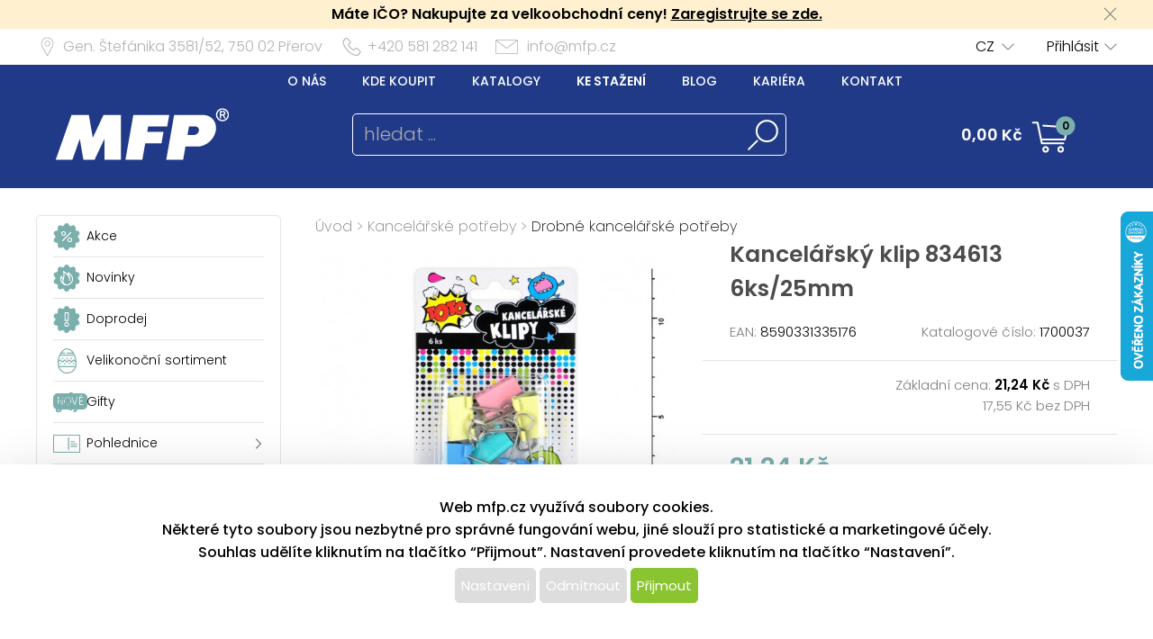

--- FILE ---
content_type: text/html; charset=UTF-8
request_url: https://www.mfp.cz/katalog/detail/ukaz/zbozi/kancelarske-potreby-kancelarsky-klip-834613-6ks25mm/kc/1700037
body_size: 56199
content:
<!DOCTYPE html>
<html lang='cs'>
<head>
<meta http-equiv="Content-Type" content="text/html; charset=utf-8">
<title>Kancelářský klip 834613 6ks/25mm | MFP paper s.r.o.</title>
<meta name="description" content="Kancelářský klip 6ks/25mm - nezbytná pomůcka do každé kanceláře! Klipy slouží ke spojení papírů.

BALENÍ OBSAHUJE:
- 6 ks barevných klipů

Uvedená">
<meta name="keywords" content="kancelářský klip, klipy, kancelář klipy, kancelářské spony, kancelářské pomůcky, kancelářské potřeby">
<meta name="copyright" content="MFP Paper">
<meta name="author" content="MFP paper s.r.o.">
<meta name="robots" content="all">
<meta name="generator" content="v1.5.0">
<meta name="viewport" content="width=device-width, initial-scale=1">

<link rel="preconnect" href="https://c.imedia.cz/">
<link rel="dns-prefetch" href="https://c.imedia.cz/">
<link rel="preconnect" href="https://www.facebook.com">
<link rel="dns-prefetch" href="https://www.facebook.com">

<meta property="og:url" content="https://www.mfp.cz/katalog/detail/ukaz/zbozi/kancelarske-potreby-kancelarsky-klip-834613-6ks25mm/kc/1700037">
<meta property="og:image" content="https://www.mfp.cz/prod_obr/1700037.jpg">
<meta name="google-site-verification" content="EI2xtxInYpAuKlPgiHdYvEqmZa9SaWb2s5N0i_JV8Oo">
<link rel="preload" href="/content/mfp/grafika/fonts/Poppins-SemiBold.woff2" as="font" type="font/woff2" crossorigin>
<link rel="preload" href="/content/mfp/grafika/fonts/Poppins-Light.woff2" as="font" type="font/woff2" crossorigin>
<link rel="preload" href="/content/mfp/grafika/fonts/Poppins-ExtraLight.woff2" as="font" type="font/woff2" crossorigin>
<link rel="preload" href="/content/mfp/grafika/fonts/Poppins-Medium.woff2" as="font" type="font/woff2" crossorigin>
<link rel="preload" href="/content/mfp/grafika/fonts/Poppins-Regular.woff2" as="font" type="font/woff2" crossorigin>

<link rel="shortcut icon" href="/content/mfp/grafika/favicon.ico">
<link rel="preload stylesheet" media="(min-width: 1550px)" type="text/css" href="/content/mfp/css/style.css" media="screen">
<link rel="preload stylesheet" media="(min-width: 1200px) and (max-width: 1549px)"  href="/content/mfp/css/style_1200.css" media="screen">
<link rel="preload stylesheet" media="(min-width: 1000px) and (max-width: 1199px)"  href="/content/mfp/css/style_1000.css" media="screen">
<link rel="preload stylesheet" media="(min-width: 640px) and (max-width: 999px)"  href="/content/mfp/css/style_640.css" media="screen">
<link rel="preload stylesheet" media="(max-width: 639px)"  href="/content/mfp/css/style_360.css" media="screen">
<link rel="preload stylesheet" type="text/css" href="/content/mfp/css/tisk.css" media="print">
<style type="text/css" media="screen" >
</style>
<style type="text/css">
	#logo a {
		background: transparent url("/content/mfp/grafika/n18_logo_text.png") center top / contain no-repeat;
	} 
	#vsechno_nej {
		background: transparent url("/content/mfp/grafika/vsechno_nejlepsi.png") center top / contain no-repeat;
	}
	#specialni span {
		background: url("/content/mfp/grafika/specialni-nabidka.jpg");
	}
	#produkty span {
		background: url("/content/mfp/grafika/produkty.jpg");
	}
</style>
<script type="text/javascript" src="/js/accounting.js?dummy=953258221" ></script>
<script type="text/javascript">
accounting.settings = {
	currency: {
		symbol : 'Kč',
		format : '%v %s',
		decimal : ',',
		thousand : ' ',
		precision : '2'
	},
	number: {
		precision : 0,
		grouping : 3,
		thousand : " ",
		decimal : ","
	}
}
</script>

<link rel="stylesheet" href="/js/jquery-ui-1.12.1/jquery-ui.css">
<script type="text/javascript" src="/js/jquery-1.11.1.min.js" ></script>
<script src="/js/jquery-ui-1.12.1/jquery-ui.min.js"></script>
<script type="text/javascript" src="/js/dojo.1.9.3.js"></script>
<script type="text/javascript" src="/js/i18next-1.10.3.min.js" ></script>
<script type="text/javascript">
$.i18n.init({
	    lng: 'cs',
	    debug: false,
	    getAsync: false,
	    defaultValueFromContent: false,
	    resGetPath: '/content/mfp/locales/__lng__/__ns__.json',
	        });
</script>
<script type="text/javascript" src="/js/cs_all.js?dummy=822343561"></script>
<script type="text/javascript">
	var kosik_max_pol = 0;
</script>

<script type="text/javascript">
var prod_pics_array = [{"href":"\/prod_obr\/1700037.jpg"}];
</script>
<script type="text/javascript" src="/js/katalog.js?dummy=291877023"></script>
<script type="text/javascript" src="/js/jquery.fancybox-1.3.4/fancybox/jquery.easing-1.3.pack.js"></script>
<script type="text/javascript" src="/js/jquery.fancybox-1.3.4/fancybox/jquery.fancybox-1.3.4-patched.pack.js"></script>
<script type="text/javascript" src="/js/jquery.fancybox-1.3.4/custom.js"></script>
<link rel="stylesheet" type="text/css" href="/js/jquery.fancybox-1.3.4/fancybox/jquery.fancybox-1.3.4.css" media="screen">
      


<!-- Google Tag Manager -->
<script>(function(w,d,s,l,i){w[l]=w[l]||[];w[l].push({'gtm.start':
new Date().getTime(),event:'gtm.js'});var f=d.getElementsByTagName(s)[0],
j=d.createElement(s),dl=l!='dataLayer'?'&l='+l:'';j.async=true;j.src=
'https://www.googletagmanager.com/gtm.js?id='+i+dl;f.parentNode.insertBefore(j,f);
})(window,document,'script','dataLayer','GTM-TL9NXDX');</script>
<!-- End Google Tag Manager -->



 <!-- Facebook Pixel Code -->
<script>
  !function(f,b,e,v,n,t,s)
  {if(f.fbq)return;n=f.fbq=function(){n.callMethod?
  n.callMethod.apply(n,arguments):n.queue.push(arguments)};
  if(!f._fbq)f._fbq=n;n.push=n;n.loaded=!0;n.version='2.0';
  n.queue=[];t=b.createElement(e);t.async=!0;
  t.src=v;s=b.getElementsByTagName(e)[0];
  s.parentNode.insertBefore(t,s)}(window, document,'script',
  'https://connect.facebook.net/en_US/fbevents.js');
  fbq('init', '615549158624188');
  fbq('track', 'PageView');
</script>
<noscript><img height="1" width="1" style="display:none"
  src="https://www.facebook.com/tr?id=615549158624188&ev=PageView&noscript=1"
/></noscript>
<!-- End Facebook Pixel Code -->


<script type="text/javascript" async
src="//s.retargeted.co/1/rYDM7B.js"></script>


<!-- Global Site Tag (gtag.js) - Google Analytics -->
<script async src="https://www.googletagmanager.com/gtag/js?id=UA-22419769-1"></script>
<script>
  window.dataLayer = window.dataLayer || [];
  function gtag(){dataLayer.push(arguments);}
  gtag('js', new Date());
	gtag('config', 'UA-22419769-1', { 'restricted_data_processing': true });
  
</script>


    <!-- Ecomail starts -->
    <script type="text/javascript">
    ;(function(p,l,o,w,i,n,g){if(!p[i]){p.GlobalSnowplowNamespace=p.GlobalSnowplowNamespace||[];
    p.GlobalSnowplowNamespace.push(i);p[i]=function(){(p[i].q=p[i].q||[]).push(arguments)
    };p[i].q=p[i].q||[];n=l.createElement(o);g=l.getElementsByTagName(o)[0];n.async=1;
    n.src=w;g.parentNode.insertBefore(n,g)}}(window,document,"script","//d70shl7vidtft.cloudfront.net/ecmtr-2.4.2.js","ecotrack"));
    window.ecotrack('newTracker', 'cf', 'd2dpiwfhf3tz0r.cloudfront.net', { /* Initialise a tracker */
        appId: 'mfp'
    });
        window.ecotrack('setUserIdFromLocation', 'ecmid');
        window.ecotrack('trackPageView');
        </script>
        <!-- Ecomail stops -->
      



</head>

<body class="cs"> 


<!-- Google Tag Manager (noscript) -->
<noscript><iframe src="https://www.googletagmanager.com/ns.html?id=GTM-TL9NXDX"
height="0" width="0" style="display:none;visibility:hidden"></iframe></noscript>
<!-- End Google Tag Manager (noscript) -->




<div id="firma_registr_info_obal"><div id="firma_registr_info">Máte IČO? Nakupujte za velkoobchodní ceny!  <a href="/obchod/pristup/registrace">Zaregistrujte se zde.</a> <a id="firma_registr_info_close" onclick="$('#firma_registr_info_obal').css('display','none');document.cookie = 'firNabReg=1';"></a></div></div>	<input type= "hidden" name="error-debug" id="error-debug" value="">
	
            
       <div id="fullhead_info">
                <div id="head_info">
                    <div id="head_info_adress">
                        <div id="head_info_adress_address">Gen. Štefánika 3581/52, <span class="mobil_skryj">750 02</span> Přerov</div> 
                        <div id="head_info_adress_tel">+420 581 282 141</div> 
                        <div id="head_info_adress_email"><a href="mailto:info@mfp.cz">info@mfp.cz</a></div> 
                        <div class="cistic"></div>
                    </div>
                    <div id="head_info_login">
                    
                        <div id="head_info_login_login">
                                                 	<a onclick="openCloseMenu('prihlaseni_desktop')">Přihlásit</a>
                                                 
                        
                        </div>
                            <div id="head_info_login_lang">                        
                        <ul id="lang" ><li><a href="" onclick="javascript:return false;" class="first noloadinfo">CZ</a>
<ul><li><a href="https://www.mfppapier.sk/">SK</a></li><li><a href="https://www.mfppaper.pl/">PL</a></li><li><a href="?jazyk=hu">HU</a></li><li><a href="?jazyk=en">EN</a></li></ul></li></ul>                                             
						</div>
                    </div> 
                     <div id="prihlaseni_desktop" >
                                                        <div>
                            
                              <div class="prihlaseni_desktop_hlavicka" >Přihlašovací údaje</div>
                               <form action="/obchod/pristup/login" method="post">
                                 <fieldset>
                                   <label for="user_desktop">Uživatelské jméno</label>
                                   <input type="text" name="user" id="user_desktop" size="15"  value="" >  <br>
                                   <label for="user_desktop">Heslo</label> 
                                   <input type="password" name="password" id="password_desktop" size="15" value="" >  <br>
                                   <div class="zapomenute_heslo">
                                     <a href="/obchod/pristup/zapomenuteheslo">Zapomenuté heslo</a>
                                   </div>
                                   <div class="prihlasovaci_tlacitko">        
                    					<input type="submit" name="login" id="login_desktop" value="Přihlásit se" >
                    			   </div>
                    			   <div class="div_registrace">
                    				<a href="/obchod/pristup/registrace">Registrovat</a>	
                    			   </div>
                                            
                                   <input type="hidden" id="user_preklad" value="uživatelské jméno"/>
                                   <input type="hidden" id="password_preklad" value="heslo"/>
                                 </fieldset>
                               </form>
                            </div>
                              
                           <div class="cistic"></div>
                                <div>
                                                                </div>
                               
                                <div class="cistic"></div> 
                                                            <input type="hidden" id="hledej_preklad" value="hledat"/>
	            				<input type="hidden" id="tento_server" value="https://www.mfp.cz"/>
								<input type="hidden"  id="typ_firmy" value="mo"/>     
                          </div> <!--prihlaseni desktop-->
                </div>
                <script>
                $(document).mousedown(function(event) { 
                	  $target = $(event.target);
                	  if(!$target.closest('#prihlaseni_desktop').length && !$target.closest('#head_info_login_login').length ) {
                	    $('#prihlaseni_desktop').hide();
                	  }        
                	});
                </script>
                
                <div id="fullhead_head">
                	
                    <div id="head_head">
                        <div id="head_head_menu">
                        <a href="/web/texty/zobraz/idt/onas" target=""  >O nás</a><a href="/web/prodejny/index" target=""  >Kde koupit</a><a href="/web/texty/zobraz/idt/katalogy" target=""  >Katalogy</a><a href="/web/texty/zobraz/idt/stazeni" target=""  >Ke stažení</a><a href="https://blog.mfp.cz" target="_blank"  >Blog</a><a href="/web/kariera/index/" target=""  >Kariéra</a><a href="/web/texty/zobraz/idt/kontakt" target=""  >Kontakt</a>                            <div class="cistic"></div>
                        </div>
                        <div id="head_head_logo">
                            <a href="/"><img src="/content/mfp/grafika/homepage/n20_hlavicka_logo.png" alt="logo" title="MFP paper - vydavatelství a velkoobchod papírenským zbožím"></a>
                        </div>
                        <div id="head_head_hledani">
                                <fieldset>
                                <form id="SearchForm" name="SearchForm" action="/katalog/index/index/nkat/vse">
                                 <input id="hledej" name="hledej" type="text" size="20" value="" placeholder="hledat ...">
                                 <input type="button" id="go" name="go"> 
                                </fieldset>                                            
                            </form>
                        </div>
                        <div id="kosikdiv">
                        <a href="/obchod/kosik/ukaz"><div id="head_head_kosik_cena"> <span id="kos-txt-cena">0,00 Kč</span></div></a><div id="head_head_kosik_pocet"><span id="kos-txt-pol">0</span></div>
      		    			       <div class="cistic"></div>
      		    			                 
        <div id="kosik_vyskakovaci">
        <div id='vyskakovaci_kosik_polozky' class='kvp_plny_kosik'><div id='kvp_prazny_kosik' class='kvp_prazny_kosik'>Máte prázdný košík</div></div>  
          <div>
           <a href="/obchod/kosik/ukaz" id="otevrit">Otevřít košík</a>
            <a href="/obchod/kosik/vysyp" id="vysypat">Vysypat košík</a>          </div>
          
        </div>
        
        </div>

                        
                        
                        
                        
                        
                    </div> 
                </div>
            </div>
       <!-- konec nove casti -->         
                        <div id="mobil_menu">
      <div id="mobil_menu_vnitrni">
            <div class="mobil_menu_hamburger"><a onclick="openNav()"> </a></div>
            
            <div class="mobil_menu_logo"><a href="/"> </a></div>
            
            <div class="mobil_menu_kosik">
            <a href="/obchod/kosik/ukaz"><span id="kos-txt-cena-mob">0,00 Kč</span></a>      
            </div>
            <div class="mobil_menu_hledat">
            <a onclick="openCloseMenu('hledat_mobil')"> </a>
            </div>
            <div class="mobil_menu_prihlasit">
                              <a onclick="openCloseMenu('prihlaseni_mobil')"> </a>
                          </div>
           
 		<aside id="mySidenav" class="layout-hamburger-menu open"></aside>    
    
      <div id="prihlaseni_mobil">
                <div>
           <form action="/obchod/pristup/login" method="post">
             <div class="prihlaseni_mobil_hlavicka" >Přihlašovací údaje</div>
             <fieldset>
             
               Uživatelské jméno<br>
               <input type="text" name="user" id="user_mob" size="15"  value="" >  <br>
               Heslo<br> 
               <input type="password" name="password" id="password_mob" size="15" value="" >  <br>
                 <div class="zapomenute_heslo">
                    <a href="/obchod/pristup/zapomenuteheslo">Zapomenuté heslo</a>
                 </div>       
				 <div class="prihlasovaci_tlacitko"><input type="submit" name="login" id="login_mob" value="Přihlásit se" /></div>
               
               
             <div class="div_registrace"><a href="/obchod/pristup/registrace" class="registrovat_mob">Registrovat</a></div>             
             </fieldset>
           </form>
        </div>
          
       <div class="cistic"></div>
        
         
            <div>
                        </div>
            <div class="cistic"></div> 
                        
      </div> <!--prihlaseni mobil-->
        </div>
        </div>
      <div class="cistic"></div>
      <div id="kosik_mobil">ko</div>
      <div id="hledat_mobil">
        <form id="SearchForm_mob" name="SearchForm" action="/katalog/index/index/nkat/vse">
        <fieldset>
          <input id="hledej_mob" name="hledej" type="text" size="20" value="" placeholder="hledat ...">
          <input type="button" id="go_mob" name="go" value="">
        </fieldset>                
        </form>
      </div>
      <div id="jazyk_mobil">
        <div>
                             </div>   
      </div>
      

      <div id="overlay">
      
      </div>
      <div class="cistic"></div>
      <script>
      // openNav();
      function openNav() {
          document.getElementById("mySidenav").style.width = "272px";
          document.getElementById("overlay").style.width = document.documentElement.clientWidth +"px";
          document.getElementById("overlay").style.height = document.documentElement.scrollHeight  +"px";
          document.getElementById("overlay").style.display = "block";
          //if($("#SearchForm_mob").length==0) $("#SearchForm").clone().attr('id','SearchForm_mob').appendTo("#mySidenav");
          
          if($("#left_mob").length==0) $("#levy_sloupec").clone().attr('id','left_mob').appendTo("#mySidenav");
          if($("#topmenu_mob").length==0) $("#head_head_menu").clone().attr('id','topmenu_mob').appendTo("#mySidenav");
      }
      
      function closeNav() {
          document.getElementById("mySidenav").style.width = "0";         
          document.getElementById("overlay").style.display = "none";
      }
      function openCloseMenu(prvek)
      { 
      	if($("#"+prvek).css("display")=="block"){         
          $("#"+prvek).hide();
        }else{
          $("#"+prvek).show();
        }   /**/
      }
      function openCloseMobilMenu(prvek,zalozka)
      { 
      	if($("#"+prvek).css("display")=="block"){
          $( "#mobil_menu div:nth-child("+zalozka+") a" ).css("background-color","");
         if(zalozka!=5) $( "#mobil_menu div:nth-child("+zalozka+") a" ).css("background-position","center 3px");
          $( "#mobil_menu div:nth-child("+zalozka+") a" ).css("color","white");
          $("#"+prvek).hide();
        }else{
          $( "#mobil_menu div:nth-child("+zalozka+") a" ).css("background-color","white");          
         if(zalozka!=5) $( "#mobil_menu div:nth-child("+zalozka+") a" ).css("background-position","center -33px");
          $( "#mobil_menu div:nth-child("+zalozka+") a" ).css("color","#00b9ee");
          
          $("#"+prvek).show();
        }   /**/
      }
     
      
      
      $( "#overlay" ).click(function() {
        closeNav();
      });

      function upozorni_prepnuti_komise(stavkomise,texttlacitka)
      {  // href="/?kona=0"
	    
    	  $( function() {
    		    $( "#dialog_komise_prepni" ).dialog({
    		      resizable: false,
    		      height: "auto",
    		      width: 400,
    		      modal: true,
    		      buttons: {
    		    	  "Ano": function() {
    		        	 
    		          $( this ).dialog( "close" );
    		          window.location.href="/?kona="+stavkomise;
    		        },
    		        "Ne": function() {
    		          $( this ).dialog( "close" );
    		        }
    		      }
    		    });
    		  } );
		  
       }
      </script>             
        <div id="flexbox">
        	<div id="levy_sloupec">
            	                <!--<a href="#" class="small">Rozšířené hledání</a>-->
                
                
                
                <!-- <ul id="special">
                	<li id="akce"><a href="/katalog/index/index/nkat/vse/akce/1"><img src="/content/mfp/grafika/ikony_strom/n20_l_menu_ikona_akce.svg"><span>Akce</span></a></li>
                    <li id="novinky"><a href="/katalog/index/index/nkat/vse/novy/1"><img src="/content/mfp/grafika/ikony_strom/n20_l_menu_ikona_novinka.svg"><span>Novinky</span></a></li>
                    <li id="slevy"><a href="/katalog/index/index/nkat/vse/sleva/1"><img src="/content/mfp/grafika/ikony_strom/n20_l_menu_ikona_doprodej.svg"><span>Doprodej</span></a></li>
                    <!--<li id="sezona"><a href="/katalog/index/index/nkat/vse/sezona/1">Sezóna</a></li>-->
                <!-- </ul>-->
                
               
                <div id="menu"><ul><li id="akce" class="hlavni_kategorie"><a href="/katalog/index/index/nkat/vse/akce/1"><img src="/content/mfp/grafika/ikony_strom/n20_l_menu_ikona_akce.svg"><span>Akce</span></a></li><li id="novinky" class="hlavni_kategorie"><a href="/katalog/index/index/nkat/vse/novy/1"><img src="/content/mfp/grafika/ikony_strom/n20_l_menu_ikona_novinka.svg"><span>Novinky</span></a></li><li id="slevy" class="hlavni_kategorie"><a href="/katalog/index/index/nkat/vse/sleva/1"><img src="/content/mfp/grafika/ikony_strom/n20_l_menu_ikona_doprodej.svg"><span>Doprodej</span></a></li><li id="velikonoce" class="hlavni_kategorie"><a href="/katalog/index/index/nkat/sezonni-zbozi-velikonocni-sortiment/c/194/jenskladem/0"><img src="/content/mfp/grafika/ikony_strom/n20_l_menu_ikona_velikonoce.svg"><span>Velikonoční sortiment <sup>nové</sup></span></a></li><li class="hlavni_kategorie" ><a href="/katalog/index/index/nkat/gifty/c/294/jenskladem/0/jenmfp/0"><embed src="/content/mfp/grafika/ikony_strom/n20_l_menu_ikona_294.svg"><span>Gifty</span></a>
</li><li class="podskupiny hlavni_kategorie" ><a href="/katalog/index/index/nkat/pohlednice/c/7/jenskladem/0/jenmfp/0"><embed src="/content/mfp/grafika/ikony_strom/n20_l_menu_ikona_7.svg"><span>Pohlednice</span></a>
</li><li class="podskupiny hlavni_kategorie" ><a href="/katalog/index/index/nkat/blahoprani-do-obalek/c/8/jenskladem/0/jenmfp/0"><embed src="/content/mfp/grafika/ikony_strom/n20_l_menu_ikona_8.svg"><span>Blahopřání do obálek</span></a>
</li><li class="podskupiny hlavni_kategorie" ><a href="/katalog/index/index/nkat/obalky-na-penize/c/218/jenskladem/0/jenmfp/0"><embed src="/content/mfp/grafika/ikony_strom/n20_l_menu_ikona_218.svg"><span>Obálky na peníze</span></a>
</li><li class="podskupiny hlavni_kategorie" ><a href="/katalog/index/index/nkat/darkovy-balici-material/c/9/jenskladem/0/jenmfp/0"><embed src="/content/mfp/grafika/ikony_strom/n20_l_menu_ikona_9.svg"><span>Dárkový balicí materiál</span></a>
</li><li class="podskupiny hlavni_kategorie" ><a href="/katalog/index/index/nkat/hobby-a-kreativni-potreby/c/10/jenskladem/0/jenmfp/0"><embed src="/content/mfp/grafika/ikony_strom/n20_l_menu_ikona_10.svg"><span>Hobby a kreativní potřeby</span></a>
</li><li class="podskupiny hlavni_kategorie" ><a href="/katalog/index/index/nkat/detske-hry/c/11/jenskladem/0/jenmfp/0"><embed src="/content/mfp/grafika/ikony_strom/n20_l_menu_ikona_11.svg"><span>Dětské hry</span></a>
</li><li class="podskupiny hlavni_kategorie" ><a href="/katalog/index/index/nkat/party-a-karneval/c/12/jenskladem/0/jenmfp/0"><embed src="/content/mfp/grafika/ikony_strom/n20_l_menu_ikona_12.svg"><span>Párty a karneval</span></a>
</li><li class="podskupiny hlavni_kategorie_rozbalena" ><a href="/katalog/index/index/nkat/kancelarske-potreby/c/13/jenskladem/0/jenmfp/0"><embed src="/content/mfp/grafika/ikony_strom/n20_l_menu_ikona_13.svg"><span>Kancelářské potřeby</span></a>
</li><div class="rozbalena_kategorie"><ul><li class="active podrizena_kategorie_1_rozbalena" ><a href="/katalog/index/index/nkat/kancelarske-potreby-drobne-kancelarske-potreby/c/109/jenskladem/0/jenmfp/0"><span>Drobné kancelářské potřeby</span></a>
</li><li class="podrizena_kategorie_1" ><a href="/katalog/index/index/nkat/kancelarske-potreby-kalkulacky/c/110/jenskladem/0/jenmfp/0"><span>Kalkulačky</span></a>
</li><li class="podrizena_kategorie_1" ><a href="/katalog/index/index/nkat/kancelarske-potreby-kancelarske-stojanky/c/111/jenskladem/0/jenmfp/0"><span>Kancelářské stojánky</span></a>
</li><li class="podrizena_kategorie_1" ><a href="/katalog/index/index/nkat/kancelarske-potreby-lepidla/c/112/jenskladem/0/jenmfp/0"><span>Lepidla</span></a>
</li><li class="podrizena_kategorie_1" ><a href="/katalog/index/index/nkat/kancelarske-potreby-nuzky-a-noze/c/113/jenskladem/0/jenmfp/0"><span>Nůžky a nože</span></a>
</li><li class="podrizena_kategorie_1" ><a href="/katalog/index/index/nkat/kancelarske-potreby-slozky/c/115/jenskladem/0/jenmfp/0"><span>Složky</span></a>
</li><li class="podrizena_kategorie_1" ><a href="/katalog/index/index/nkat/kancelarske-potreby-poradace/c/116/jenskladem/0/jenmfp/0"><span>Pořadače</span></a>
</li><li class="podrizena_kategorie_1" ><a href="/katalog/index/index/nkat/kancelarske-potreby-lepici-pasky/c/118/jenskladem/0/jenmfp/0"><span>Lepící pásky</span></a>
</li><li class="podrizena_kategorie_1" ><a href="/katalog/index/index/nkat/kancelarske-potreby-ostatni/c/120/jenskladem/0/jenmfp/0"><span>Ostatní</span></a>
</li></ul></div><li class="podskupiny hlavni_kategorie" ><a href="/katalog/index/index/nkat/kalendare-a-diare/c/1/jenskladem/0/jenmfp/0"><embed src="/content/mfp/grafika/ikony_strom/n20_l_menu_ikona_1.svg"><span>Kalendáře a diáře</span></a>
</li><li class="podskupiny hlavni_kategorie" ><a href="/katalog/index/index/nkat/papir/c/2/jenskladem/0/jenmfp/0"><embed src="/content/mfp/grafika/ikony_strom/n20_l_menu_ikona_2.svg"><span>Papír</span></a>
</li><li class="podskupiny hlavni_kategorie" ><a href="/katalog/index/index/nkat/psaci-potreby/c/3/jenskladem/0/jenmfp/0"><embed src="/content/mfp/grafika/ikony_strom/n20_l_menu_ikona_3.svg"><span>Psací potřeby</span></a>
</li><li class="podskupiny hlavni_kategorie" ><a href="/katalog/index/index/nkat/skolni-potreby/c/4/jenskladem/0/jenmfp/0"><embed src="/content/mfp/grafika/ikony_strom/n20_l_menu_ikona_4.svg"><span>Školní potřeby</span></a>
</li><li class="podskupiny hlavni_kategorie" ><a href="/katalog/index/index/nkat/vanocni-sortiment/c/195/jenskladem/0/jenmfp/0"><embed src="/content/mfp/grafika/ikony_strom/n20_l_menu_ikona_195.svg"><span>Vánoční sortiment</span></a>
</li><li class="podskupiny hlavni_kategorie" ><a href="/katalog/index/index/nkat/velikonocni-sortiment/c/194/jenskladem/0/jenmfp/0"><embed src="/content/mfp/grafika/ikony_strom/n20_l_menu_ikona_194.svg"><span>Velikonoční sortiment</span></a>
</li><li class="podskupiny hlavni_kategorie" ><a href="/katalog/index/index/nkat/licence/c/6/jenskladem/0/jenmfp/0"><embed src="/content/mfp/grafika/ikony_strom/n20_l_menu_ikona_6.svg"><span>Licence</span></a>
</li><li class="hlavni_kategorie" ><a href="/katalog/index/index/nkat/ostatni-papirenske-zbozi/c/217/jenskladem/0/jenmfp/0"><embed src="/content/mfp/grafika/ikony_strom/n20_l_menu_ikona_217.svg"><span>Ostatní papírenské zboží</span></a>
</li></ul></div>                 
                <ul class="social">
                <li><a id="fb" href="https://www.facebook.com/mfppaper" title="Facebook" target="_blank" class="noloadinfo" ></a></li><li><a id="tw" href="https://twitter.com/MFPpaper" title="Twitter" target="_blank" class="noloadinfo" ></a></li><li><a id="insta" href="https://www.instagram.com/mfppaper/" title="Instagram" target="_blank" class="noloadinfo" ></a></li> 
                </ul>
                               <div class="levy_sloupec_ikony_variotext">

<script type="text/javascript" defer>
//<![CDATA[
var _hwq = _hwq || [];
    _hwq.push(['setKey', '3E92BB149C4B7EC0880846CCB268358D']);_hwq.push(['setTopPos', '170']);_hwq.push(['showWidget', '22']);(function() {
    var ho = document.createElement('script'); ho.type = 'text/javascript'; ho.async = true;
    ho.src = 'https://www.heureka.cz/direct/i/gjs.php?n=wdgt&sak=3E92BB149C4B7EC0880846CCB268358D';
    var s = document.getElementsByTagName('script')[0]; s.parentNode.insertBefore(ho, s);
})();
//]]>
</script>

</div>            </div><!-- left -->

            <div id="obsah">
                <div id="obsah_drobecky"><a href="/katalog/index/index">Úvod</a> > <a href="/katalog/index/index/nkat/kancelarske-potreby/c/13/jenskladem/0/jenmfp/0">Kancelářské potřeby</a> > <a href="/katalog/index/index/nkat/kancelarske-potreby-drobne-kancelarske-potreby/c/109/jenskladem/0/jenmfp/0">Drobné kancelářské potřeby</a></div>
                            	
                	<div class="detail_img">
                             	<link rel="stylesheet" href="/js/owlcarousel/owl.carousel.min.css">
				<link rel="stylesheet" href="/js/owlcarousel/owl.theme.default.min.css">
				  <script src="/js/owlcarousel/owl.carousel.js"></script>
				    <script src="/js/owlcarousel/owl.navigation.js"></script>
             
            <div  class="detail_img_hlavni"><a id="detail_img_hlavni_odkaz"  href="/prod_obr/1700037.jpg" class="fotka">
                                 <img id="detail_img_hlavni_id" src="/prod_obr/thumbs//1700037_thumb-w550-h450_72258.jpg" alt="Kancelářský klip 834613 6ks/25mm" title="Kancelářský klip 834613 6ks/25mm" >
                                 </a></div><div class="detail_img_nahledy_obal owl-carousel owl-theme"><div class="detail_img_nahledy_fotka">                              <a onmouseenter="$('#detail_img_hlavni_id').attr('src','/prod_obr/thumbs//1700037_thumb-w550-h450_72258.jpg');$('#detail_img_hlavni_odkaz').attr('href','/prod_obr/1700037.jpg');"><img src="/prod_obr/thumbs//1700037_thumb-w160-h120_72258.jpg" alt="Kancelářský klip 834613 6ks/25mm" title="Kancelářský klip 834613 6ks/25mm" ></a></div><div class="detail_img_nahledy_fotka"></div><div class="detail_img_nahledy_fotka"></div><div class="detail_img_nahledy_fotka"></div></div>     
                          <script>
                          $(window).load(function() {
                          $('.detail_img_nahledy_obal').owlCarousel({
                        	    loop:false,
                        	    margin:0,
            				    nav:true,
            				    dots:false,
            				    items:4,
            				    autoWidth:true,
            				    responsive:{
            				    	 360:{
            					            items:1,
            					            center: false,
            					        },
            	    				 	640:{
            	    			            items:2
            	    			        },		        		
            						 	800:{
            					            items:2
            					        },
            	    			        1550:{
            					            items:3
            					            
            					        }
            				    }
                        	});
                         });
                        	</script>
                        
                  </div>
                                    
                  <div class="detail_ceny">
                  	<div class="detail_ceny_info">
                  		<h1>Kancelářský klip 834613 6ks/25mm</h1>
                  		
                  		<div class="detail_ceny_info_produkt">
                            <div>
                                                        	<span>EAN:</span> 8590331335176                                                        </div>
                            <div><span>Katalogové číslo:</span> 1700037</div>
                            <div>
                                                        </div>
                            <div>
                                                        </div>
                        </div>
                    </div>
                                        <div class="detail_ceny_zaklad_cena">
                        <div class="detail_ceny_zaklad_cena_divy">
                            <div>
                                                        </div>
                            <div>Základní cena:
                            <span>21,24 Kč</span> s DPH          					                            
                             </div>
                            <div>
                                                        </div>
                            <div>17,55 Kč bez DPH</div>
                                                    </div>
                    </div>
                    <div class="detail_ceny_konec_cena">
                        <div class="detail_ceny_konec_cena_divy">
                            <div>
							<span>21,24 Kč</span> s DPH							</div>
                            <div></div>
                            <div>
							17,55 Kč bez DPH							</div>
                            <div>
                            <span class="red neni">Na objednávku</span>                            </div>
                        </div>
                    </div>
                                        	
                    
                    	
                                        
                    
                    
                    <div class="big red alignright"><strong>Zboží se již nedodává.</strong></div>					                   	<div class="detail_ceny_kratky_popis">
                        <div>
                        Kancelářský klip 6ks/25mm - nezbytná pomůcka do každé kanceláře! Klipy slouží ke spojení papírů.<br />
<br />
BALENÍ OBSAHUJE:<br />
- 6 ks barevných klipů<br />
<br />
Uvedená cena je za 1 balení. Dodáváme v plastovém obalu se závěsem....                        </div>
                        <div>
                            <a href="#detail_popis_podrobny">více informací <img src="/content/mfp/grafika/kategorie/n20_kategorie_dalsi_sipka_dolu.png"></a>
                        </div>
                    </div>
                                        
                   <div id="detail_ceny_vyhody" class="detail_ceny_vyhody"><div><img src="/content/mfp/grafika/detail/n20_detail_zasilkovna.png"> Zásilkovna od 79 Kč s DPH</div><div><img src="/content/mfp/grafika/detail/n20_detail_ceska_firma.png"> Česká firma</div>
        <div><img src="/content/mfp/grafika/detail/n20_detail_doprava.png"> Doprava zdarma nad 500 Kč s DPH</div>
        <div><img src="/content/mfp/grafika/detail/n20_detail_expedice.png"> Expedice do 24 hodin</div>
        <div><img src="/content/mfp/grafika/detail/n20_detail_pecet.png"> Přes 20 let na trhu</div>
        <div><a href="javascript:window.print()"><img src="/content/mfp/grafika/detail/n20_detail_vytisknout.png"> Tisk</a> <a target="_blank" href="https://www.facebook.com/sharer.php?u=https://www.mfp.cz/katalog/detail/ukaz/zbozi/kancelarske-potreby-kancelarsky-klip-834613-6ks25mm/kc/1700037"><img src="/content/mfp/grafika/detail/n20_detail_sdilet.png"> Sdílet</a></div>
        </div>	
                    
               </div>
                 <div class="cistic"></div>   
               <div id="detail_popis_podrobny_obal">     
               <div id="detail_popis_podrobny">
                    <div class="detail_nadpis_podtrzeny"><h2>Popis zboží </h2></div>
                    <div class="detail_popis_sloupce">
                        <div>
                        Kancelářský klip 6ks/25mm - nezbytná pomůcka do každé kanceláře! Klipy slouží ke spojení papírů.<br />
<br />
BALENÍ OBSAHUJE:<br />
- 6 ks barevných klipů<br />
<br />
Uvedená cena je za 1 balení. Dodáváme v plastovém obalu se závěsem.<br><br>Počet kusů skladem: 0<br><br>Hmotnost: 0.13 kg<br>                        </div>
                        <div>
                        Rozměr: 15mm x 25mm x 5mm (Š x V x H)<br>                        
                                                         <p id="garance">Našli jste někde lepší cenu? <a class="noloadinfo" href="mailto:mfp@mfp.cz;telemarketing@mfp.cz;kobertova@mfp.cz">Sdělte nám to!</a></p>
                                                    </div>
                    </div>

               </div>
               </div>      
               <div class="cistic"></div>
               <script>
               if($( window ).width()<1550 && $( window ).width()>999)
               {    
               		$( "#detail_popis_podrobny_obal" ).append( $( "#detail_ceny_vyhody" ) );
					//alert($( window ).width());
               }
               </script>
                    
                   <!-- konec novy kod --> 
                   
          
                                     
            	<div class="detail_nadpis"><h2>Alternativní zboží</h2></div>
				<div id="detail_alternativy_id" class="detail_alternativy owl-carousel owl-theme"><div class="detail_alternativy_polozka">
                <div class="detail_alternativy_polozka_img"><div class="kategorie_produkt_sleva"></div><a href="/katalog/detail/ukaz/kc/1700035" class="" ><img src="/prod_obr/thumbs//1700035_thumb-w160-h130_70902.jpg" alt="Kancelářský klip 834609 4ks/32mm" title="Kancelářský klip 834609 4ks/32mm" /></a></div><div class="detail_alternativy_polozka_nazev"><a href="/katalog/detail/ukaz/kc/1700035"><h3>Kancelářský klip 834609 4ks/32mm</h3></a>
</div><div class="detail_alternativy_polozka_cena"><div class="vetsi">19,60 Kč s DPH</div><div class="mensi">16,20 Kč bez DPH</div></div></div></div>			
				<script>
				
				$('.detail_alternativy').owlCarousel({
					center: false,
					loop: false,
				    margin:0,
				    nav:true,
				    dots:false,
				    responsive:{
				    	 360:{
					            items:1,
					            center: false,
					        },
	    				 	640:{
	    			            items:2
	    			        },		        		
						 	800:{
					            items:3
					        },
	    			        1550:{
					            items:4
					            
					        }
				    }
				});
				</script>
				
				
				<div class="cistic"></div>              
                        	<div class="detail_nadpis"><h2>Související zboží</h2></div>
				<div class="detail_souvisejici owl-carousel owl-theme"><div class="detail_alternativy_polozka">
                <div class="detail_alternativy_polozka_img"><div class="kategorie_produkt_sleva"></div><a href="/katalog/detail/ukaz/kc/7500687" class="" ><img src="/prod_obr/thumbs//7500687_thumb-w160-h130_26557.jpg" alt="Kreslící karton MFP A3 10 listů 250g" title="Kreslící karton MFP A3 10 listů 250g" /></a></div><div class="detail_alternativy_polozka_nazev"><a href="/katalog/detail/ukaz/kc/7500687"><h3>Kreslící karton MFP A3 10 listů 250g</h3></a>
</div><div class="detail_alternativy_polozka_cena"><div class="vetsi">49,37 Kč s DPH</div><div class="mensi">40,80 Kč bez DPH</div></div></div><div class="detail_alternativy_polozka">
                <div class="detail_alternativy_polozka_img"><div class="kategorie_produkt_sleva"></div><a href="/katalog/detail/ukaz/kc/7500854" class="" ><img src="/prod_obr/thumbs//7500854_thumb-w160-h130_29253.jpg" alt="Kreslící karton MFP A3 200 listů 250g" title="Kreslící karton MFP A3 200 listů 250g" /></a></div><div class="detail_alternativy_polozka_nazev"><a href="/katalog/detail/ukaz/kc/7500854"><h3>Kreslící karton MFP A3 200 listů 250g</h3></a>
</div><div class="detail_alternativy_polozka_cena"><div class="vetsi">744,31 Kč s DPH</div><div class="mensi">615,13 Kč bez DPH</div></div></div><div class="detail_alternativy_polozka">
                <div class="detail_alternativy_polozka_img"><div class="kategorie_produkt_sleva"></div><a href="/katalog/detail/ukaz/kc/7500660" class="" ><img src="/prod_obr/thumbs//7500660_thumb-w160-h130_23667.jpg" alt="Kreslící karton MFP A4 20 listů 190g" title="Kreslící karton MFP A4 20 listů 190g" /></a></div><div class="detail_alternativy_polozka_nazev"><a href="/katalog/detail/ukaz/kc/7500660"><h3>Kreslící karton MFP A4 20 listů 190g</h3></a>
</div><div class="detail_alternativy_polozka_cena"><div class="vetsi">38,96 Kč s DPH</div><div class="mensi">32,20 Kč bez DPH</div></div></div><div class="detail_alternativy_polozka">
                <div class="detail_alternativy_polozka_img"><div class="kategorie_produkt_sleva"></div><a href="/katalog/detail/ukaz/kc/7500685" class="" ><img src="/prod_obr/thumbs//7500685_thumb-w160-h130_24247.jpg" alt="Kreslící karton MFP A4 20 listů 250g" title="Kreslící karton MFP A4 20 listů 250g" /></a></div><div class="detail_alternativy_polozka_nazev"><a href="/katalog/detail/ukaz/kc/7500685"><h3>Kreslící karton MFP A4 20 listů 250g</h3></a>
</div><div class="detail_alternativy_polozka_cena"><div class="vetsi">49,37 Kč s DPH</div><div class="mensi">40,80 Kč bez DPH</div></div></div><div class="detail_alternativy_polozka">
                <div class="detail_alternativy_polozka_img"><div class="kategorie_produkt_sleva"></div><a href="/katalog/detail/ukaz/kc/7500661" class="" ><img src="/prod_obr/thumbs//7500661_thumb-w160-h130_26807.jpg" alt="Kreslící karton MFP A4 200 listů 190g" title="Kreslící karton MFP A4 200 listů 190g" /></a></div><div class="detail_alternativy_polozka_nazev"><a href="/katalog/detail/ukaz/kc/7500661"><h3>Kreslící karton MFP A4 200 listů 190g</h3></a>
</div><div class="detail_alternativy_polozka_cena"><div class="vetsi">286,78 Kč s DPH</div><div class="mensi">237,01 Kč bez DPH</div></div></div><div class="detail_alternativy_polozka">
                <div class="detail_alternativy_polozka_img"><div class="kategorie_produkt_sleva"></div><a href="/katalog/detail/ukaz/kc/7500686" class="" ><img src="/prod_obr/thumbs//7500686_thumb-w160-h130_27692.jpg" alt="Kreslící karton MFP A4 200 listů 250g" title="Kreslící karton MFP A4 200 listů 250g" /></a></div><div class="detail_alternativy_polozka_nazev"><a href="/katalog/detail/ukaz/kc/7500686"><h3>Kreslící karton MFP A4 200 listů 250g</h3></a>
</div><div class="detail_alternativy_polozka_cena"><div class="vetsi">379,61 Kč s DPH</div><div class="mensi">313,73 Kč bez DPH</div></div></div></div>	
				<script>
				$('.detail_souvisejici').owlCarousel({
					center: false,
					loop: false,
				    margin:0,
				    nav:true,
				    dots:false,
				    responsive:{
				    	 360:{
					            items:1,
					            center: false,
					        },
	    				 	640:{
	    			            items:2
	    			        },		        		
						 	800:{
					            items:3
					        },
	    			        1550:{
					            items:4
					            
					        }
				    }
				});
				</script>
				
				
				<div class="cistic"></div>                        
           
               
       			<div class="cistic"></div>
            </div><!-- obsah -->
        	<div class="cistic"></div>
        </div><!-- flexbox -->
        <div class="cistic"></div>
        
    </div><!-- main --> 
    <div class="cistic"></div> 
    	
    <div id="footer">
        <div id="footer_footer">
        			<div id="footer_footer_kontakt">
                        <div class="footer_info_head">Kontaktujte nás</div>
                        <div class="footer_info_kontakt_telefon">+420 581 282 141</div>
                        <div class="footer_info_kontakt_email"><a href="mailto:info@mfp.cz">info@mfp.cz</a></div>
                        <div class="footer_info_head">Sociální sítě</div>
                        <div class="footer_info_social">
                           <div ><a href="https://www.instagram.com/mfppaper/" target="blank"><img src="/content/mfp/grafika/homepage/n20_paticka_instagram.png" alt="instagram"></a></div><div ><a href="https://www.facebook.com/mfppaper" target="blank"><img src="/content/mfp/grafika/homepage/n20_paticka_facebook.png" alt="facebook"></a></div><div ><a href="https://www.linkedin.com/company/mfp-paper" target="blank"><img src="/content/mfp/grafika/homepage/n25_paticka_linkedin.png" alt="twitter"></a></div>                        </div>
                    </div>
                    <div id="footer_footer_adresa">
                        <div class="footer_info_head">Adresa</div>
                        <div class="footer_info_adresa">MFP paper s.r.o.<br>Gen. Štefánika 3581/52,<br>750 02 Přerov</div>
                        <div class="footer_info_head">Otevírací doba</div>
                        <div class="footer_info_doba">Po - Pá: 8:00 - 16:30<br>So - Ne: Zavřeno</div>
                   </div>
                   <div id="footer_footer_fotka">
                   <picture>
  						<source type="image/webp" srcset="/content/mfp/grafika/homepage/n20_paticka_fotka.webp">
  						<source type="image/jpeg" srcset="/content/mfp/grafika/homepage/n20_paticka_fotka.jpg">
  						<img src="/content/mfp/grafika/homepage/n20_paticka_fotka.jpg">  						
				   </picture>
				                      </div>
                   <div id="footer_footer_odkazy">
                       <div class="footer_info_head">Odkazy</div>
                       <div class="footer_info_odkazy">
                           <a href="/web/texty/zobraz/idt/onas" target=""  >O nás</a><a href="/web/texty/zobraz/idt/podminky" target=""  >Obchodní podmínky</a><a href="/web/prodejny/index" target=""  >Kde koupit</a><a href="/web/texty/zobraz/idt/katalogy" target=""  >Katalogy</a><a href="/web/texty/zobraz/idt/stazeni" target=""  >Ke stažení</a><a href="https://blog.mfp.cz" target="_blank"  >Blog</a><a href="/web/kariera/index/" target=""  >Kariéra</a><a href="/web/texty/zobraz/idt/kontakt" target=""  >Kontakt</a><a href="/web/papirnictvimfp/index" target=""  >Prodejny Inky</a>                           <a href="/web/texty/zobraz/idt/xml_feed">XML feed</a>                       </div>
                    </div>
                    </div>
                <div class="paticka_copy">
          <div id="copyright">
            Copyright &copy; 2026, MFP paper s. r. o. | Všechna práva vyhrazena          </div>
          <div id="paticka_design">
            design by MFP 
          </div>
          <div class="cistic"></div>
        </div>
        <div class="paticka_info_cookies">Tento web používá k poskytování služeb, personalizaci reklam a analýze návštěvnosti soubory cookie. Používáním tohoto webu s tím souhlasíte.</div>
    </div><!-- footer -->
        
            <div id="ajax-loader-obr"><div id="ajax-loader-obr-in"><img src="/content/mfp/grafika/ajax-loader.gif" width="126" height="22" alt="" /></div><br/><span><strong>Načítám data...</strong></span>
<br/><br/>
<div class="ajaxloaderbutton">Kliknutím zavřete</div></div>
<input type="hidden" id="makosi" value="0" />
<div id="info-kosik">
	<span id="info-kosik-text"></span>
	<br/><div style="text-align:right;"><span id="info-kosik-zavri">Zavřít</span></div>
</div>
<div id="div_komise_vyber">
Chci nakupovat<br>
<a href="/?kona=0" class="a_komise_vsechny">Všechny produkty</a>
<a href="/?kona=1" class="a_komise_komise">Produkty v komisi</a>
<div style="cistic"></div>
</div>

<div id="dialog-kosik-confirm">
Produkt je součástí setu, nelze koupit samostatně. Chcete vložit do košíku celý set?<br>

<div style="cistic"></div>
</div>


<div id="div_komise_auto_info">
</div>

<div id="div_povolene_auto_info" style="display:none;">
</div>

<script type="text/javascript">
/* <![CDATA[ */
var seznam_retargeting_id = 36411;
/* ]]> */
</script>
<script type="text/javascript" src="//c.imedia.cz/js/retargeting.js"></script>
<!-- Foxentry start -->
<script type="text/javascript" async>
  var Foxentry;
  (function () {
    var e = document.querySelector("script"), s = document.createElement('script');
    s.setAttribute('type', 'text/javascript');
    s.setAttribute('async', 'true');
    s.setAttribute('src', 'https://cdn.foxentry.cz/lib');
    e.parentNode.appendChild(s);
    s.onload = function(){ Foxentry = new FoxentryBase('IANmSh81WX'); }
  })();
</script>
<!-- Foxentry end -->

<script type="text/javascript">
  var leady_track_key="i6Fwx1n6AaT5PRwJ";
  (function(){
    var l=document.createElement("script");l.type="text/javascript";l.async=true;
    l.src='https://ct.leady.com/'+leady_track_key+"/L.js";
    var s=document.getElementsByTagName("script")[0];s.parentNode.insertBefore(l,s);
  })();
</script>


<div id="div_cookies">
<div id="div_cookies_info">
<br>
Web mfp.cz využívá soubory cookies.<br>Některé tyto soubory jsou nezbytné pro správné fungování webu, jiné slouží pro statistické a marketingové účely.<br>Souhlas udělíte kliknutím na tlačítko &ldquo;Přijmout&rdquo;. Nastavení provedete kliknutím na tlačítko &ldquo;Nastavení&rdquo;.<br>
<button id="cookies_dalsi_info"  type="button">Nastavení</button>
<button id="cookies_odmitnout"  type="button">Odmítnout</button>
<button id="cookies_souhlas" class="cookies_souhlas"  type="button">Přijmout</button> 
<br><br><br>
</div>
<div id="div_cookies_nastaveni" style="display:none;" >
<br>
<table>
<tr>
<td>
<link href="/content/mfp/css/custom-switch.css" rel="stylesheet">
<div class="custom-switch custom-switch-xs pl-0">
          <input class="custom-switch-input" id="chk_cookie_nezbytne" type="checkbox" name="cookie_nezbytne" value="1" checked="1" disabled >
          <label class="custom-switch-btn" for="chk_cookie_nezbytne"></label>
        </div>
</td>
<td><span>Nezbytné (nelze vypnout)</span><br>
Tyto cookies jsou potřeba, aby web fungoval správně</td></tr>
<tr>
<td>
<div class="custom-switch custom-switch-xs pl-0">
          <input class="custom-switch-input" type="checkbox" id="chk_cookie_statisticke" name="cookie_statisticke" value="1">
          <label class="custom-switch-btn" for="chk_cookie_statisticke"></label>
        </div>
</td>
<td>
<label for="chk_cookie_statisticke"><span>Statistické</span><br>
Pomáhají nám pochopit, jak web používáte. S jejich pomocí ho můžeme zlepšovat.</label></td></tr>
<tr>
<td>
<div class="custom-switch custom-switch-xs pl-0">
          <input class="custom-switch-input" type="checkbox" id="chk_cookie_marketingove" name="cookie_marketingove" value="1">
          <label class="custom-switch-btn" for="chk_cookie_marketingove"></label>
        </div>
</td>
<td>
<label for="chk_cookie_marketingove"><span>Marketingové</span><br>
Jsou důležité pro relevantní obsah a reklamy, které pro vás mohou být zajímavé a užitečné.</label></td></tr>
</table>


<button id="cookies_souhlas_z_dalsi" class="cookies_souhlas" type="button">Přijmout</button> 
<br>
<br>
<br>
</div>
</div>

<script>

    function setCookie(key, value, expiry) {
        var expires = new Date();
        expires.setTime(expires.getTime() + (expiry * 24 * 60 * 60 * 1000));
        document.cookie = key + '=' + value + ';expires=' + expires.toUTCString() + '; path=/;';
    }
    
   // $( "#div_cookies" ).hide();
    
     $( "#cookies_souhlas" ).click(function() {
      setCookie('mfpSouhlasCookie','1','60');
      $( "#div_cookies" ).hide();
      });
      
     $( "#cookies_odmitnout" ).click(function() {
      setCookie('mfpSouhlasCookie','0','60');
      $( "#div_cookies" ).hide();
      });
      
     $( "#cookies_dalsi_info" ).click(function() {
      
      $( "#div_cookies_info" ).hide();
      $( "#div_cookies_nastaveni" ).show();
      });
      
      $( "#cookies_souhlas_z_dalsi" ).click(function() {
      //chk_cookie_statisticke  
      
      if ($('#chk_cookie_statisticke').is(':checked') && $('#chk_cookie_marketingove').is(':checked')) {
      	setCookie('mfpSouhlasCookie','1','60');
      	$( "#div_cookies" ).hide();
      	return;
      }
      
      if ($('#chk_cookie_statisticke').is(':checked') && $('#chk_cookie_marketingove').not(':checked')) {
      	setCookie('mfpSouhlasCookie','2','60');
      	$( "#div_cookies" ).hide();
      	return;
      }
      
      if ($('#chk_cookie_statisticke').not(':checked') && $('#chk_cookie_marketingove').is(':checked')) {
      	setCookie('mfpSouhlasCookie','3','60');
      	$( "#div_cookies" ).hide();
      	return;
      }
      
      if ($('#chk_cookie_statisticke').not(':checked') && $('#chk_cookie_marketingove').not(':checked')) {
      	setCookie('mfpSouhlasCookie','4','60');
      	$( "#div_cookies" ).hide();
      	return;
      }
      
      });
     
   
   </script>
<style>


</style>

   <script>
   
  $( function() {
    
    
    function log( message ) {
      $( "<div>" ).text( message ).prependTo( "#log" );
      $( "#log" ).scrollTop( 0 );
    }
 
     
    $( "#hledej" ).autocomplete({
      source: function(request, response) {
            $.ajax({
                url: "/admin/ajax/ziskejdatanaseptavac?term="+request.term,
                dataType: "json",
                success: function(data) {
                
                    response($.map(data, function(item) {
                        return {
                            label: '<img src="' + item.obrazek + '"><a href="' + item.odkaz + '">' + item.nazev + '</a><div class="cistic"></div>',
                            value: item.nazev
                        };
                    }));
                }
            });
        },
        minLength: 3, // 
     	open: function(event, ui) {
            $(".ui-autocomplete").css("z-index", 1000); // 
            var inputPosition = $(this).offset();
        	var inputHeight = $(this).outerHeight();
        	var autocompleteHeight = $(this).autocomplete('widget').outerHeight();
        	var newPositionTop = inputPosition.top + inputHeight + 10; // 10px dolů od spodní hrany inputu
        	$(this).autocomplete('widget').css('top', newPositionTop + 'px');
        }
    }).data("ui-autocomplete")._renderItem = function(ul, item) {
        return $("<li>")
            .append(item.label)
            .appendTo(ul);
      };
      
       $( "#hledej_mob" ).autocomplete({
      source: function(request, response) {
            $.ajax({
                url: "/admin/ajax/ziskejdatanaseptavac?term="+request.term,
                dataType: "json",
                success: function(data) {
                
                    response($.map(data, function(item) {
                        return {
                            label: '<img src="' + item.obrazek + '"><a href="' + item.odkaz + '">' + item.nazev + '</a><div class="cistic"></div>',
                            value: item.nazev
                        };
                    }));
                }
            });
        },
        minLength: 3, // 
     	open: function(event, ui) {
            $(".ui-autocomplete").css("z-index", 1000); // 
            var inputPosition = $(this).offset();
        	var inputHeight = $(this).outerHeight();
        	var autocompleteHeight = $(this).autocomplete('widget').outerHeight();
        	var newPositionTop = inputPosition.top + inputHeight + 10; // 10px dolů od spodní hrany inputu
        	$(this).autocomplete('widget').css('top', newPositionTop + 'px');
        }
    }).data("ui-autocomplete")._renderItem = function(ul, item) {
        return $("<li>")
            .append(item.label)
            .appendTo(ul);
      };
      
  } );
  
  </script>



</body>
</html>

--- FILE ---
content_type: application/javascript
request_url: https://www.mfp.cz/js/jquery.fancybox-1.3.4/custom.js
body_size: 1016
content:
$(document).ready(function()
{
	$("a.fotka").click(function(event)
	{
		event.preventDefault();
		event.stopPropagation();
		
		var pp = [];
		
		if (typeof prod_pics_array == 'object')
		{
			if ($.isArray(prod_pics_array) &&
					(prod_pics_array.length > 0))
			{				
				fLen = prod_pics_array.length;
				pp[pp.length]= {'href': this.href};
				for (i = 1; i < fLen; i++) {
					if(prod_pics_array[i]!=this.href)
					{
						pp[pp.length]=prod_pics_array[i];
					}
				}
				
				//pp = prod_pics_array;
			}
		}
		
		if (!pp)
		{
			pp = [{'href': this.href}];
		}
		
		$.fancybox(pp,
			{
				'cyclic'				: true,
				'hideOnContentClick'    : true,
		        'hideOnOverlayClick'    : true,
				'overlayShow'			: false,
				'transitionIn'			: 'elastic',
				'transitionOut'			: 'elastic',
				'speedIn'				: 600,
				'speedOut'				: 500,
				'easingIn'				: 'easeOutBack',
				'easingOut'				: 'easeInBack',
				'changeFade'        	: 'fast',
			});
	});
});
